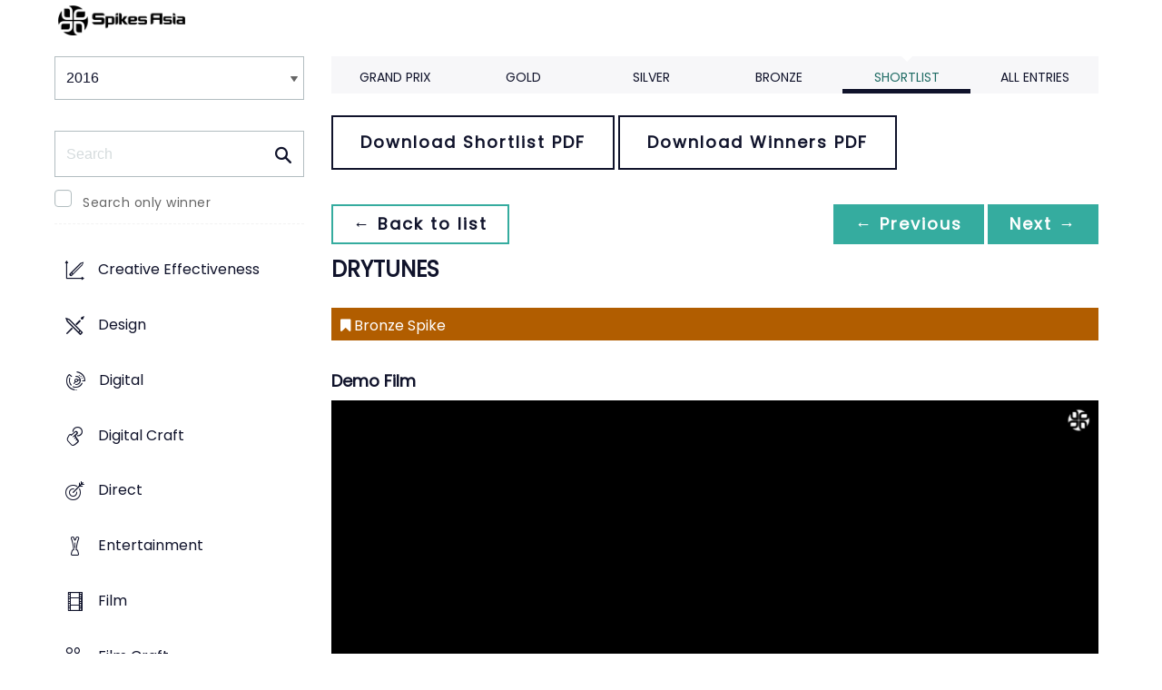

--- FILE ---
content_type: text/html;charset=UTF-8
request_url: https://www2.spikes.asia/winners/2016/radio/entry.cfm?entryid=2700&award=99&order=7&direction=2
body_size: 27065
content:
<!doctype html>
<!--[if lt IE 7]> <html lang="en" class="no-js"> <![endif]-->
<!--[if IE 7]> <html lang="en" class="no-js ie7"> <![endif]-->
<!--[if IE 8]> <html lang="en" class="no-js ie8"> <![endif]-->
<!--[if gt IE 8]><!--> <html lang="en" class="no-js"> <!--<![endif]-->
<head>
<meta charset="UTF-8">
<meta http-equiv="X-UA-Compatible" content="IE=edge">
<title>Spikes Asia 2023</title>
<!-- <meta name="viewport" content="width=device-width, initial-scale=1"> -->
<meta name="viewport" content="width=device-width, initial-scale=1, minimum-scale=1, maximum-scale=1" />
<meta name="format-detection" content="telephone=no" />
<meta property="og:title" content="Spikes Asia Festival of Creativity" />
<meta property="og:type" content="article" />
<meta property="og:url" content="http://www2.spikes.asia/winners/2016/radio/entry.cfm?entryid=2700&award=99&order=7&direction=2" />
<meta property="og:image" content="http://www2.spikes.asia/assets/images/logo_opengraph.png" />
<meta property="og:site_name" content="Spikes Asia Festival of Creativity" />
<link rel="stylesheet" href="/assets/font-awesome/css/font-awesome.min.css">
<!--[if IE 7]>
<![endif]-->
<!--[if (gt IE 8) | (IEMobile)]><!-->
<link rel="stylesheet" href="/assets/grid/assets/stylesheets/unsemantic-grid-responsive.css" />
<!--<![endif]-->
<!--[if (lt IE 9) & (!IEMobile)]>
<link rel="stylesheet" href="/assets/grid/assets/stylesheets/ie.css" />
<![endif]-->
<link rel="stylesheet" href="https://awards.spikes.asia/layouts/assets/css/sa3-styles.min.css?v=1.3216">
<link rel="stylesheet" href="/assets/stylesheets/base.min.css?v=1.3216" media="(min-width:0)">
<!--[if IE 6]>
<link rel="stylesheet" href="/assets/stylesheets/ie6.min.css">
<![endif]-->
<!--[if IE 7]>
<link rel="stylesheet" href="/assets/stylesheets/ie7.min.css">
<![endif]-->
<!--[if IE 8]>
<link rel="stylesheet" href="/assets/stylesheets/ie8.min.css">
<![endif]-->
<script src="https://code.jquery.com/jquery-3.6.0.min.js" integrity="sha256-/xUj+3OJU5yExlq6GSYGSHk7tPXikynS7ogEvDej/m4=" crossorigin="anonymous"></script>
<script src="https://ajax.aspnetcdn.com/ajax/jquery.validate/1.14.0/jquery.validate.min.js" integrity="sha256-Lj47JmDL+qxf6/elCzHQSUFZmJYmqEECssN5LP/ifRM=" crossorigin="anonymous"></script>
<script>var dispatch_base_url = ""</script>
<meta name="google-site-verification" content="G9kvrUAlnkbzgUTsoTV_vKwknsSPzY4qOLzLo4jnWbs" />
<script src="/assets/javascripts/modernizr-2.6.2.min.js"></script>
</head>
<body>
<!--[if lt IE 8]>
<div class="blackout">
<p class="browsehappy">You are using an <strong>outdated</strong> browser. Please <a href="http://browsehappy.com/">upgrade your browser</a> to improve your experience.</p>
</div>
<![endif]-->
<div id="page"> 
<header data-header="" class="[ c-header c-header--mega-menu c-header--announcement ]">
<div data-header-inner="" class="[ c-header__inner ]">
<nav data-header-nav="" class="[ c-header__nav ]">
<div class="[ c-header__logo ]">
<a href="/" class="[ c-logo c-logo--mega-menu ]">
<img src="/assets/images/spikes_logo_mobile.svg" class="[ c-logo__img c-logo__img--mobile ]" alt="">
<img src="/assets/images/spikes-logo-2022.png" class="[ c-logo__img c-logo__img--desktop ]" alt="">
</a>
</div>
</nav>
</div>
</header>
<div class="site-container clearfix">
<!-- content -->
<!-- integrated from brochure -->
<div class="page-spacing mobile-spacing">
<div class="grid-25 c-list c-list--space c-list--top">
<div class="subNav-wrap">
<form action="#" class="[ e-form ] winners-mob-menu">
<fieldset>
<legend class="[ u-hidden-visually ]">
<span class="[ e-form__legend-text ]">
Winners & Shortlists
</span>
</legend>
<div class="[ e-form__item ] u-padding-top-small u-padding-bottom-small " data-form-list="">
<div class="[ e-form__field e-form__field--select ]" data-form-field-wrapper="">
<label class="[ u-hidden-visually ]" for="input-name-1">
Winners
</label>
<div class="[ e-form__field-select ]">
<select class="[ e-form__input ] sectionNavMobileSub" data-form-field="" name="input-name-1" id="input-name-1" onchange="fSectionNavSub(this)">
<option value="" selected="" disabled="">
Winners & Shortlists
</option>
<option value="/winners/2022/" >
2022
</option>
<option value="/winners/2021/" >
2021
</option>
<option value="/winners/2020/" >
2020
</option>
<option value="/winners/2019/" >
2019
</option>
<option value="/winners/2018/" >
2018
</option>
<option value="/winners/2017/" >
2017
</option>
<option value="/winners/2016/" selected>
2016
</option>
<option value="/winners/2015/" >
2015
</option>
<option value="/winners/2014/" >
2014
</option>
<option value="/winners/2013/" >
2013
</option>
<option value="/winners/2012/" >
2012
</option>
<option value="/winners/2011/" >
2011
</option>
<option value="/winners/2010/" >
2010
</option>
<option value="/winners/2009/" >
2009
</option>
</select>
</div>
</div>
</div>
</fieldset>
</form>
<nav class="subNav-desktop c-list__inner u-padding-top-small u-padding-bottom u-padding-right-none u-padding-left-none clearfix">
<div class="u-margin-bottom-small desktop-only-show">
<div class="searchForm clearfix">
<form 
action="index.cfm" 
id="searchForm" 
name="searchForm" 
method="GET" 
class="e-form e-form--checkbox e-form--label-sm-font">
<div class=" c-filter__item e-form__item u-padding-bottom-tiny u-padding-top-none">
<div class=" e-form__field e-form__field--no-label " >
<label class=" e-form__label " for="input-search-1">Search</label>
<div class=" e-form__icon e-form__icon--search " >
<input class="input-fullWidth e-form__input " id="input-search-1" type="text" name="keywords" placeholder="Search" value="" maxlength="25">
</div>
</div>
</div>
<div class="[ e-form__item ] checkbox">
<div class="[ e-form__field e-form__field--checkbox ]" data-form-field-wrapper="">
<input class="[ e-form__input ]" style="margin-top:0;" type="checkbox" id="winners_only" name="winners_only" value="1" class="" >
<label class="[ e-form__label ]" for="winners_only">
Search only winner
</label>
</div>
</div>
</form>
</div>
</div>
<ul class="subNav c-list__list o-layout o-layout--flush" id="winner_subnav">
<li class="c-list__item o-list-inline__item o-layout__item"><a href="/winners/2016/effectiveness/" title="Creative Effectiveness" class="icon-effectiveness spacing c-list__link c-link--icon-small c-link-icon-hover c-link-icon-hover--radius u-padding-top-small u-padding-bottom-small ">Creative Effectiveness</a></li>
<li class="c-list__item o-list-inline__item o-layout__item"><a href="/winners/2016/design/" title="Design" class="icon-design spacing c-list__link c-link--icon-small c-link-icon-hover c-link-icon-hover--radius u-padding-top-small u-padding-bottom-small ">Design</a></li>
<li class="c-list__item o-list-inline__item o-layout__item"><a href="/winners/2016/digital/" title="Digital" class="icon-cyber spacing c-list__link c-link--icon-small c-link-icon-hover c-link-icon-hover--radius u-padding-top-small u-padding-bottom-small ">Digital</a></li>
<li class="c-list__item o-list-inline__item o-layout__item"><a href="/winners/2016/digitalcraft/" title="Digital Craft" class="icon-digital-craft spacing c-list__link c-link--icon-small c-link-icon-hover c-link-icon-hover--radius u-padding-top-small u-padding-bottom-small ">Digital Craft</a></li>
<li class="c-list__item o-list-inline__item o-layout__item"><a href="/winners/2016/direct/" title="Direct" class="icon-direct spacing c-list__link c-link--icon-small c-link-icon-hover c-link-icon-hover--radius u-padding-top-small u-padding-bottom-small ">Direct</a></li>
<li class="c-list__item o-list-inline__item o-layout__item"><a href="/winners/2016/branded/" title="Entertainment" class="icon-award spacing c-list__link c-link--icon-small c-link-icon-hover c-link-icon-hover--radius u-padding-top-small u-padding-bottom-small ">Entertainment</a></li>
<li class="c-list__item o-list-inline__item o-layout__item"><a href="/winners/2016/film/" title="Film" class="icon-film spacing c-list__link c-link--icon-small c-link-icon-hover c-link-icon-hover--radius u-padding-top-small u-padding-bottom-small ">Film</a></li>
<li class="c-list__item o-list-inline__item o-layout__item"><a href="/winners/2016/film_craft/" title="Film Craft" class="icon-film-craft spacing c-list__link c-link--icon-small c-link-icon-hover c-link-icon-hover--radius u-padding-top-small u-padding-bottom-small ">Film Craft</a></li>
<li class="c-list__item o-list-inline__item o-layout__item"><a href="/winners/2016/healthcare/" title="Healthcare" class="icon-wellness spacing c-list__link c-link--icon-small c-link-icon-hover c-link-icon-hover--radius u-padding-top-small u-padding-bottom-small ">Healthcare</a></li>
<li class="c-list__item o-list-inline__item o-layout__item"><a href="/winners/2016/innovation/" title="Innovation" class="icon-innovation spacing c-list__link c-link--icon-small c-link-icon-hover c-link-icon-hover--radius u-padding-top-small u-padding-bottom-small ">Innovation</a></li>
<li class="c-list__item o-list-inline__item o-layout__item"><a href="/winners/2016/integrated/" title="Integrated" class="icon-integrated spacing c-list__link c-link--icon-small c-link-icon-hover c-link-icon-hover--radius u-padding-top-small u-padding-bottom-small ">Integrated</a></li>
<li class="c-list__item o-list-inline__item o-layout__item"><a href="/winners/2016/media/" title="Media" class="icon-media spacing c-list__link c-link--icon-small c-link-icon-hover c-link-icon-hover--radius u-padding-top-small u-padding-bottom-small ">Media</a></li>
<li class="c-list__item o-list-inline__item o-layout__item"><a href="/winners/2016/mobile/" title="Mobile" class="icon-mobile spacing c-list__link c-link--icon-small c-link-icon-hover c-link-icon-hover--radius u-padding-top-small u-padding-bottom-small ">Mobile</a></li>
<li class="c-list__item o-list-inline__item o-layout__item"><a href="/winners/2016/music/" title="Music" class="icon-music spacing c-list__link c-link--icon-small c-link-icon-hover c-link-icon-hover--radius u-padding-top-small u-padding-bottom-small ">Music</a></li>
<li class="c-list__item o-list-inline__item o-layout__item"><a href="/winners/2016/outdoor/" title="Outdoor" class="icon-outdoor spacing c-list__link c-link--icon-small c-link-icon-hover c-link-icon-hover--radius u-padding-top-small u-padding-bottom-small ">Outdoor</a></li>
<li class="c-list__item o-list-inline__item o-layout__item"><a href="/winners/2016/pr/" title="PR" class="icon-pr spacing c-list__link c-link--icon-small c-link-icon-hover c-link-icon-hover--radius u-padding-top-small u-padding-bottom-small ">PR</a></li>
<li class="c-list__item o-list-inline__item o-layout__item"><a href="/winners/2016/print_craft/" title="Print & Outdoor Craft" class="icon-award spacing c-list__link c-link--icon-small c-link-icon-hover c-link-icon-hover--radius u-padding-top-small u-padding-bottom-small ">Print & Outdoor Craft</a></li>
<li class="c-list__item o-list-inline__item o-layout__item"><a href="/winners/2016/print/" title="Print & Publishing" class="icon-publishing spacing c-list__link c-link--icon-small c-link-icon-hover c-link-icon-hover--radius u-padding-top-small u-padding-bottom-small ">Print & Publishing</a></li>
<li class="c-list__item o-list-inline__item o-layout__item"><a href="/winners/2016/promo/" title="Promo & Activation" class="icon-promo spacing c-list__link c-link--icon-small c-link-icon-hover c-link-icon-hover--radius u-padding-top-small u-padding-bottom-small ">Promo & Activation</a></li>
<li class="c-list__item o-list-inline__item o-layout__item"><a href="/winners/2016/radio/" title="Radio" class="icon-radio spacing c-list__link c-link--icon-small c-link-icon-hover c-link-icon-hover--radius u-padding-top-small u-padding-bottom-small c-link-icon-hover--active">Radio</a></li>
<li class="c-list__item o-list-inline__item o-layout__item"><a href="/winners/2016/special/" title="Special Awards" class="icon-award spacing c-list__link c-link--icon-small c-link-icon-hover c-link-icon-hover--radius u-padding-top-small u-padding-bottom-small ">Special Awards</a></li>
<li class="c-list__item o-list-inline__item o-layout__item"><a href="/winners/2016/youngcreatives/" title="Young Spikes" class="icon-school spacing c-list__link c-link--icon-small c-link-icon-hover c-link-icon-hover--radius u-padding-top-small u-padding-bottom-small ">Young Spikes</a></li>
</ul>
</nav>
</div>
</div>
<div class="section-menu-mobile clearfix [ e-form__item ] " data-form-list="">
<div class="select-block clearfix [ e-form__field e-form__field--select ]" data-form-field-wrapper="">
<div class="mobile-grid-100 [ e-form__field-select ]">
<div class="[ e-form__field-select ]">
<select name="" id="" class="[ e-form__input ] sectionNavMobile " onchange="fSectionNav()">
<option value="">Select Award</option>
<option value="/winners/2016/effectiveness/" >Creative Effectiveness</option>
<option value="/winners/2016/design/" >Design</option>
<option value="/winners/2016/digital/" >Digital</option>
<option value="/winners/2016/digitalcraft/" >Digital Craft</option>
<option value="/winners/2016/direct/" >Direct</option>
<option value="/winners/2016/branded/" >Entertainment</option>
<option value="/winners/2016/film/" >Film</option>
<option value="/winners/2016/film_craft/" >Film Craft</option>
<option value="/winners/2016/healthcare/" >Healthcare</option>
<option value="/winners/2016/innovation/" >Innovation</option>
<option value="/winners/2016/integrated/" >Integrated</option>
<option value="/winners/2016/media/" >Media</option>
<option value="/winners/2016/mobile/" >Mobile</option>
<option value="/winners/2016/music/" >Music</option>
<option value="/winners/2016/outdoor/" >Outdoor</option>
<option value="/winners/2016/pr/" >PR</option>
<option value="/winners/2016/print_craft/" >Print & Outdoor Craft</option>
<option value="/winners/2016/print/" >Print & Publishing</option>
<option value="/winners/2016/promo/" >Promo & Activation</option>
<option value="/winners/2016/radio/" selected>Radio</option>
<option value="/winners/2016/special/" >Special Awards</option>
<option value="/winners/2016/youngcreatives/" >Young Spikes</option>
</select>
</div>
</div>
</div>
</div>
<div class="u-margin-bottom-small show-mobile-only search-bar">
<div class="searchForm clearfix">
<form 
action="index.cfm" 
id="searchForm" 
name="searchForm" 
method="GET" 
class="e-form e-form--checkbox e-form--label-sm-font">
<div class=" c-filter__item e-form__item u-padding-bottom-tiny u-padding-top-none">
<div class=" e-form__field e-form__field--no-label " >
<label class=" e-form__label " for="input-search-1">Search</label>
<div class=" e-form__icon e-form__icon--search " >
<input class="input-fullWidth e-form__input " id="input-search-1" type="text" name="keywords" placeholder="Search" value="" maxlength="25">
</div>
</div>
</div>
<div class="[ e-form__item ] checkbox">
<div class="[ e-form__field e-form__field--checkbox ]" data-form-field-wrapper="">
<input class="[ e-form__input ]" style="margin-top:0;" type="checkbox" id="winners_only" name="winners_only" value="1" class="" >
<label class="[ e-form__label ]" for="winners_only">
Search only winner
</label>
</div>
</div>
</form>
</div>
</div>
<div class="grid-75 winners u-padding-top-small">
<div class="section-menu-mobile clearfix">
<div class="select-block clearfix">
<div class="mobile-grid-100 [ e-form__item ]" data-form-list="">
<div class="[ e-form__field e-form__field--select ]" data-form-field-wrapper="">
<label class="[ u-hidden-visually ]" for="input-name-5">
Winners
</label>
<div class="[ e-form__field-select ]">
<select data-form-field="" name="input-name-5" id="input-name-5" class="[ e-form__input ] sectionNavMobileSub dropdown-style show-menu-arrow" onchange="fSectionNavSub(this)">
<option value="index.cfm?award=1" >Grand Prix</option>
<option value="index.cfm?award=2">Gold</option>
<option value="index.cfm?award=3">Silver</option>
<option value="index.cfm?award=4">Bronze</option>
<option value="index.cfm?award=99" selected>Shortlist</option>
<option value="index.cfm?award=101" >All Entries</option>
</select>
</div>
</div>
</div>
</div>
</div>
<div class="grid-100 winnersHeader clearfix">
<div class="grid-100 winnersHeader clearfix">
<div class="hide-mobile-only clearfix section-menu winners-tabs u-margin-bottom-small">
<div class="grid section-6">
<a href="index.cfm?award=1" class="">Grand Prix</a>
</div>
<div class="grid section-6">
<a href="index.cfm?award=2" class="">Gold</a>
</div>
<div class="grid section-6">
<a href="index.cfm?award=3" class="">Silver</a>
</div>
<div class="grid section-6">
<a href="index.cfm?award=4" class="">Bronze</a>
</div>
<div class="grid section-6">
<a class="active" href="index.cfm?award=99">Shortlist</a>
</div>
<div class="grid section-6">
<a href="index.cfm?award=101" class="last_nav_item ">All Entries</a>
</div>
</div>
</div>
<div class="grid-100 clearfix">
<div class="pdfBar u-margin-top-small u-margin-bottom-small clearfix">
<a class="c-btn c-btn--ghost-secondary" href="https://d2tlfce4un01ic.cloudfront.net/spikes/downloads/previous_winners/Spikes_Asia_2016_Radio_Shortlist.pdf" target="_blank">
Download Shortlist PDF
</a>
<a class="c-btn c-btn--ghost-secondary" href="https://d2tlfce4un01ic.cloudfront.net/spikes/downloads/previous_winners/Spikes_Asia_2016_Radio_Winners.pdf" target="_blank">
Download Winners PDF
</a>
</div>
</div>
<div class="grid-100 module-block clearfix">
<div class="clearfix">
<div class="pagingBar btn-group bottomSpace top-space u-margin-bottom clearfix">
<div class="first-child pull-left"><a class="c-btn c-btn--small c-btn--ghost-primary" href="index.cfm?award=99" title="back to list"> &larr; Back to list</a></div>
<div class="pull-right">
<a class="c-btn c-btn--small c-btn--primary btnLeft" href="entry.cfm?entryid=115&amp;award=99&amp;keywords=">&larr; Previous</a>
<a class="c-btn c-btn--small c-btn--primary btnRight" href="entry.cfm?entryid=3453&amp;award=99&amp;keywords=">Next &rarr;</a>
</div>
</div>
</div>
<div class="clearfix">
<div class="heading_container_winners clearfix">
<h2 class="winnersTitle">DRYTUNES</h2>
<div class="clearfix">
<div class="list_prize_bronze heading_prize"><i class="fa fa-bookmark"></i> Bronze Spike</div>
</div>
</div>
<h3 class="winners-subtitle" style="margin-bottom:0;">Demo Film</h3>
<video width="100%" controls controlsList="nodownload" class="winners-media">
<source src="https://ascentialcdn.filespin.io/api/v1/video/90534d43b97e4b94834341f1cf96b8f7/480p-wm-video.mp4" type="video/mp4">
</video>
<h3 class="winners-subtitle" style="margin-bottom:0;">MP3 Original Language</h3>
<div class="win_media_container">
<audio src="https://s3-eu-west-1.amazonaws.com/originals-all.lionsfestivals.com/sa2016/1_e8547364ceae4420b0e933a6d3da76bc_asset_00113_sa2016_et4_PV_1177055.mp3?AWSAccessKeyId=AKIAX42KQIW2ARWA345U&Expires=1746251475&Signature=n9WueeVRycC%2F3SHn0BHv2HrGnNM%3D" controls controlsList="nodownload" class="winners-media"></audio>
</div>	
<script type="text/javascript">
$(document).ready(function(){
$('.winners-media').bind('contextmenu',function() { return false; });
});
</script>
<table border="0" cellspacing="0" cellpadding="0" class="thless-table c-table c-table--hover">
<tr><td class="win_label" valign="top">Title</td><td class="win_credit">DRYTUNES</td></tr>
<tr><td class="win_label" valign="top">Brand</td><td class="win_credit">DRY JULY</td></tr>
<tr><td class="win_label" valign="top">Product / Service</td><td class="win_credit">NOT DRINKING DURING JULY</td> </tr>
<tr><td class="win_label" valign="top">Category</td><td class="win_credit">C01. Use of Radio & Audio as a Medium</td></tr>
<tr><td class="win_label" valign="top">Entrant</td><td class="win_credit">CLEMENGER BBDO SYDNEY, AUSTRALIA</td></tr>
<tr>
<td class="win_label" valign="top">
Idea Creation 
</td>
<td class="win_credit_company">
CLEMENGER BBDO SYDNEY, AUSTRALIA
</td>
</tr>
</table>
<div class="winners-content">
</div>
<h3 class="win_subhead">Credits</h3>
<table class="c-table c-table--hover" width="100%;">
<tr class="widget-header">
<th class="win_label" valign="top">Name</th>
<th class="win_label" valign="top">Company</th>
<th class="win_label" valign="top">Position</th>
</tr>
<tr class="altBg">
<td data-th="Name" class="win_credit p5-r">Paul Nagy</td>
<td data-th="Company" class="win_credit p5-r">Clemenger BBDO</td>
<td data-th="Position" class="win_credit">Executive Creative Director</td>
</tr>
<tr >
<td data-th="Name" class="win_credit p5-r">Toby Clark</td>
<td data-th="Company" class="win_credit p5-r">Clemenger BBDO</td>
<td data-th="Position" class="win_credit">Planner - Social Specialist</td>
</tr>
<tr class="altBg">
<td data-th="Name" class="win_credit p5-r">Ben Clare</td>
<td data-th="Company" class="win_credit p5-r">Clemenger BBDO</td>
<td data-th="Position" class="win_credit">Creative Director</td>
</tr>
<tr >
<td data-th="Name" class="win_credit p5-r">Brendan Willenberg</td>
<td data-th="Company" class="win_credit p5-r">Clemenger BBDO</td>
<td data-th="Position" class="win_credit">Creative Director</td>
</tr>
<tr class="altBg">
<td data-th="Name" class="win_credit p5-r">Holly Whiteley</td>
<td data-th="Company" class="win_credit p5-r">Clemenger BBDO</td>
<td data-th="Position" class="win_credit">Senior Account Director</td>
</tr>
<tr >
<td data-th="Name" class="win_credit p5-r">Celia Mortlock</td>
<td data-th="Company" class="win_credit p5-r">Clemenger BBDO</td>
<td data-th="Position" class="win_credit">Account Executive</td>
</tr>
<tr class="altBg">
<td data-th="Name" class="win_credit p5-r">Emil Cholich</td>
<td data-th="Company" class="win_credit p5-r">Clemenger BBDO</td>
<td data-th="Position" class="win_credit">Copywriter</td>
</tr>
<tr >
<td data-th="Name" class="win_credit p5-r">Shaun Thomson</td>
<td data-th="Company" class="win_credit p5-r">Clemenger BBDO</td>
<td data-th="Position" class="win_credit">Art Director</td>
</tr>
</table>
<div class="entry-synopsis" style="font-size: 16px;">
</div>
<br />
<div class="link-wrap"><a href="script.cfm?entryid=2700" onclick="openWindow(this.href,500,500); return false;" target="_blank" class="arrow_link">View Script</a></div>
<br />
</div>
<div class="grid-100 u-padding-none">
<div class="pagingBar btn-group btn-group-bottom topSpace u-padding clearfix">
<div class="pull-right clearfix">
<a class="c-btn c-btn--small c-btn--primary btnLeft" href="entry.cfm?entryid=115&amp;award=99&amp;keywords="> &larr; Previous</a>
<a class="c-btn c-btn--small c-btn--primary btnRight" href="entry.cfm?entryid=3453&amp;award=99&amp;keywords=">Next &rarr; </a>
</div>
</div>
</div>
</div>
</div>
<script>
// // example: equalHeights($(".winners_item_list .block"));
// function equalHeights($divToEqualise){
// var $divHeight = $divToEqualise.height();
// console.log($divHeight);
// $divToEqualise.each(function() { 
// //Store the highest value
// if($(this).height() > $divHeight) {
// $divHeight = $(this).height();
// }
// $(this).css( 'height' , $divHeight);
// });
// $divToEqualise.each(function() { 
// $(this).css( 'height' , $divHeight);
// });
// }
// $(document).ready(function() {
// // equalHeights
// equalHeights($(".winners_item_list .block"));
// });
</script>
</div>
</div>
</div>
</div>
<script src="/assets/javascripts/twitter/jquery.relatedtweets-1.0.min.js"></script>
<script src="/assets/javascripts/royalslider/jquery.royalslider.min.js"></script>
<script src="/assets/javascripts/legacyJS.min.js?v=1.3216"></script>
<script src="/assets/javascripts/app.min.js?v=1.3216"></script>
<script src="/assets/javascripts/splash_modules.js?v=1.3216"></script>
<!-- Begin Cookie Consent plugin by Silktide - http://silktide.com/cookieconsent -->
<!-- End Cookie Consent plugin -->
<script type="text/javascript">
$(function() {
$('.nyroModal').nyroModal({ closeOnClick: true, showCloseButton: false });
});
</script>
<!--[if (gte IE 6)&(lte IE 8)]>
<script
type="text/javascript"
src="/assets/javascripts/selectivizr-1.0.2/selectivizr.js">
</script>
<![endif]-->
<noscript>
<div class="blackout"></div>
</noscript>
<!-- Google Tag Manager -->
<noscript><iframe src="//www.googletagmanager.com/ns.html?id=GTM-M3K5ZQ"
height="0" width="0" style="display:none;visibility:hidden"></iframe></noscript>
<script>(function(w,d,s,l,i){w[l]=w[l]||[];w[l].push({'gtm.start':
new Date().getTime(),event:'gtm.js'});var f=d.getElementsByTagName(s)[0],
j=d.createElement(s),dl=l!='dataLayer'?'&l='+l:'';j.async=true;j.src=
'//www.googletagmanager.com/gtm.js?id='+i+dl;f.parentNode.insertBefore(j,f);
})(window,document,'script','dataLayer','GTM-M3K5ZQ');</script>
<!-- End Google Tag Manager -->
<div class="page-content__footer">
<footer data-footer="" class="[ c-footer c-footer--master ]">
<div class="[ c-footer__inner ]">
<div class="[ o-layout ]">
<div class="[ o-layout__item ][ u-1/1@mobile u-1/2@tablet u-1/4@desktop ]">
</div>
<div class="[ o-layout__item ][ u-1/1@mobile u-1/1@tablet u-1/3@desktop u-push-1/5@desktop ]">
<div class="[ c-footer__widget ]">
<h4 class="[ c-footer__widget-title ]">Social</h4>
<ul class="[ c-social ]">
<li class="[ c-social__item c-social__item--fb ]">
<a href="https://en-gb.facebook.com/SpikesAsia/" class="[ c-social__link ][ icon-facebook ]" target="_blank"> <span class="[ c-social__label ]">Facebook</span>
</a> </li>
<li class="[ c-social__item c-social__item--tw ]">
<a href="https://twitter.com/SpikesAsia" class="[ c-social__link ][ icon-twitter ]" target="_blank"> <span class="[ c-social__label ]">Twitter</span>
</a> </li>
<li class="[ c-social__item c-social__item--li ]">
<a href="https://www.linkedin.com/company/13679058/?miniCompanyUrn=urn%3Ali%3Afs_miniCompany%3A13679058&amp;lipi=urn%3Ali%3Apage%3Ad_flagship3_company_admin%3B3VYxmGGZT86gdCHkcKiL6w%3D%3D&amp;licu=urn%3Ali%3Acontrol%3Ad_flagship3_company_admin-actor&amp;lici=vgUxkc9pRZsCPLNk0w2pnQ%3D%3D" class="[ c-social__link ][ icon-linkedin ]" target="_blank" title="LinkedIn"> <span class="[ c-social__label ]">LinkedIn</span>
</a> </li>
<li class="[ c-social__item c-social__item--yt ]">
<a href="https://www.youtube.com/user/SpikesAsia" class="[ c-social__link ][ icon-youtube ]" target="_blank"> <span class="[ c-social__label ]">YouTube</span>
</a> </li>
<li class="[ c-social__item c-social__item--in ]">
<a href="https://www.instagram.com/spikes_asia/" class="[ c-social__link ][ icon-instagram ]" target="_blank"> <span class="[ c-social__label ]">Instagram</span>
</a> </li>
</ul>
<div class="[ c-footer__text ]"><span data-sheets-formula-bar-text-style="font-size:13px;color:#000000;font-weight:normal;text-decoration:none;font-family:'Arial';font-style:normal;text-decoration-skip-ink:none;" style="color:#000000;">Spikes Asia, the region's oldest and most prestigious award for creative advertising, is also a three-day </span><span data-sheets-formula-bar-text-style="font-size:13px;color:#ff00ff;font-weight:normal;text-decoration:none;font-family:''Arial'';font-style:normal;text-decoration-skip-ink:none;" style="color:#000000;">event</span><span data-sheets-formula-bar-text-style="font-size:13px;color:#000000;font-weight:normal;text-decoration:none;font-family:'Arial';font-style:normal;text-decoration-skip-ink:none;" style="color:#000000;"> reaching the region's most influential decision-makers, as well as up-and-coming talent.</span></div>
</div>
</div>
</div>
</div>
</footer>
</div>
</body>
</html>


--- FILE ---
content_type: text/css
request_url: https://tags.srv.stackadapt.com/sa.css
body_size: -11
content:
:root {
    --sa-uid: '0-04c54ab5-e42a-51c5-6c02-dfb25975e202';
}

--- FILE ---
content_type: application/javascript
request_url: https://www2.spikes.asia/assets/javascripts/twitter/jquery.relatedtweets-1.0.min.js
body_size: 5560
content:
// Ascential Events (Europe) Limited ONLY
// REWRITTEN BY DOM ON 14/6/2013

(function($){$.fn.relatedTweets=function(allOptions){var defaults={debug:0,query:'',default_query:'',realtime:1,status:0,lang:'en',n:10,max_tags:5,or_tags:1,show_avatar:1,show_author:1,show_date:1,show_source:1,image_width:48,from_users:'',to_users:'',at_users:'',links_only:0,geocode:'',stay_time:5000,enter_time:300,exit_time:200,animate:'opacity'};allOptions=$.extend({},defaults,allOptions);return this.each(function(){var div=$(this);var count=0,ul=null,max_id=0;var visibleI=-1;var calls=0,removeExtra=false;var effectParams=new Object;var op=allOptions;if(div.attr('options')){try{op=eval('('+div.attr('options')+')')}catch(e){if(op.debug)div.html('<b style="color:red">'+e+'</b>');return}op=$.extend({},defaults,op)};var searchLoaded=function(json,status){if(!json.statuses||!json.search_metadata.max_id){if(op.debug)div.html('<b style="color:red">Error:'+(json.error?json.error:'unkown')+'</b>');return}var rs=json.statuses;if(json.search_metadata.max_id>0)max_id=json.search_metadata.max_id;if(calls==0){if(rs.length==0)return;count=rs.length;var inDiv=$('<div class="rrt-inner"></div>').appendTo(div.html(''));ul=$('<ul></ul>').appendTo(inDiv)}calls++;for(var i=rs.length-1;i>=0;i--)appendLI(rs[i],rs.length-1-i);if(calls>1&&rs.length)removeExtra=true;if(calls==1)fadeOut()};var appendLI=function(x,i){$('<li style="display:none;">'+(op.show_avatar?'<span class="rrt-author-img">'+'<a href="http://twitter.com/'+x.user.screen_name+'" title="'+x.user.screen_name+'">'+'<img src="'+x.user.profile_image_url+'" height="'+op.image_width+'" width="'+op.image_width+'" border="0"/>'+'</a>'+'</span>':'')+'<span class="rrt-body">'+(op.show_author?'<strong>'+'<a href="http://twitter.com/'+x.user.screen_name+'" title="'+x.user.screen_name+'">'+x.user.screen_name+'</a>'+'</strong>':'')+'<span class="rrt-content">'+linkify(x.text)+'</span>'+'<span class="rrt-meta">'+(op.show_date?'<a class="rrt-date" href="http://twitter.com/'+x.user.screen_name+'/status/'+x.id_str+'">'+formatDate(x.created_at)+'</a>':'')+(op.show_source?'<span class="rrt-source"> from '+decodeHTML(x.source)+'</span>':'')+'</span>'+'</span>'+'</li>').appendTo(ul)};var fadeOut=function(){if(visibleI>-1){$('li',ul).eq(visibleI).fadeOut(op.exit_time,fadeIn)}else fadeIn()};var fadeIn=function(){if(removeExtra)removeExtraLI();visibleI++;if(visibleI>=count)visibleI=0;effectParams[op.animate]='show';$('li',ul).eq(visibleI).animate(effectParams,op.enter_time,"linear",fadeStill);if(visibleI+1>=count&&op.realtime)search()};var fadeStill=function(){$('li',ul).eq(visibleI).animate({opacity:1},op.stay_time,"linear",fadeOut)};var removeExtraLI=function(){var crntCount=$('li',ul).size();if(crntCount>op.n){$('li:lt('+(crntCount-op.n)+')',ul).remove();count=op.n}else{count=crntCount}removeExtra=false};var linkify=function(d){return d.replace(/\bhttps?\:\/\/\S+/gi,function(b){var c='';b=b.replace(/(\.*|\?*|\!*)$/,function(m,a){c=a;return''});return'<a class="rrt-link" href="'+b+'">'+((b.length>25)?b.substr(0,24)+'...':b)+'</a>'+c}).replace(/\B\@([A-Z0-9_]{1,15})/gi,'@<a class="rrt-at" href="http://twitter.com/$1">$1</a>').replace(/\B\#([A-Z0-9_]+)/gi,'<a class="rrt-hashtag" href="http://twitter.com/search?q=%23$1">#$1</a>')};var decodeHTML=function(s){return s.replace(/&lt;/gi,'<').replace(/&gt;/gi,'>').replace(/&quot;/gi,'"')};var formatDate=function(dstr){var dat=new Date(),tody=new Date();dat.setTime(Date.parse(dstr));var td=tody.getDate(),tm=tody.getMonth()+1,ty=tody.getFullYear(),th=tody.getHours(),tmn=tody.getMinutes(),ts=tody.getSeconds();var d=dat.getDate(),m=dat.getMonth()+1,y=dat.getFullYear(),h=dat.getHours(),mn=dat.getMinutes(),s=dat.getSeconds();if(y==ty&&m==tm&&d==td){var dh=th-h;if(dh>0)return dh+' hour'+(dh>1?'s':'')+' ago';var dmn=tmn-mn;if(dmn>0)return dmn+' minute'+(dmn>1?'s':'')+' ago';var ds=ts-s;return ds+' second'+(ds>1?'s':'')+' ago'}else return m+'/'+d+'/'+y};var search=function(){var data={lang:op.lang,q:op.query,rpp:op.n,since_id:max_id};if(op.geocode)data.geocode=op.geocode;$.ajax({url:'/lions_common/includes/twitter_feed.cfm',success:searchLoaded,dataType:'json'})};var init=function(){var tags=[];if(!op.query&&!op.status)$('a[rel="tag"]:lt('+op.max_tags+')').each(function(){var tag=$.trim($(this).text().replace(/\n/g,''));if($.inArray(tag,tags)==-1)tags[tags.length]=tag});if(tags.length>0)op.query=tags.join((op.or_tags?' OR ':' '));if(!op.query)op.query=op.default_query;if(op.from_users)op.query+=" from:"+op.from_users.replace(/\s/g,'').replace(/,/g,' OR from:');if(op.to_users)op.query+=" to:"+op.to_users.replace(/\s/g,'').replace(/,/g,' OR to:');if(op.at_users)op.query+=" @"+op.at_users.replace(/\s/g,'').replace(/,/g,' OR @');if(op.links_only)op.query+=' filter:links';search()};init()})}})(jQuery);jQuery(document).ready(function(){jQuery('div.related-tweets').relatedTweets()});